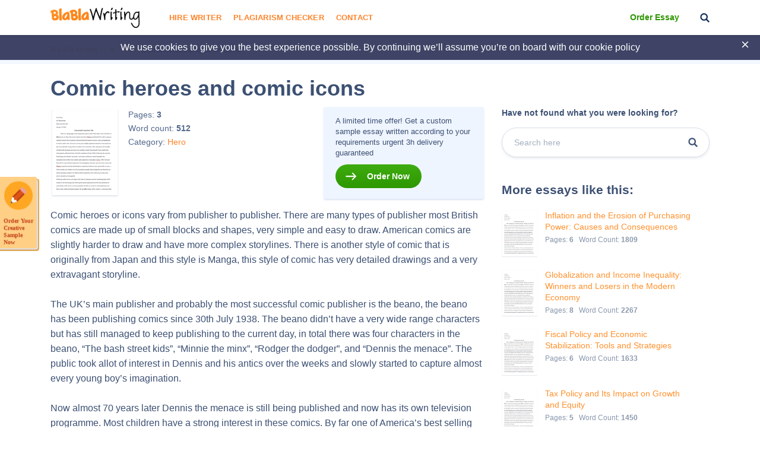

--- FILE ---
content_type: text/html; charset=UTF-8
request_url: https://blablawriting.net/comic-heroes-comic-icons-essay
body_size: 11513
content:
<!DOCTYPE html>
<html lang="en">
<head>
    <meta charset="UTF-8">
    <meta name="viewport" content="width=device-width, initial-scale=1">
    <title>Comic heroes and comic icons | Blablawriting.com</title>

<!-- This site is optimized with the Yoast SEO plugin v11.9 - https://yoast.com/wordpress/plugins/seo/ -->
<meta name="description" content="Comic heroes and comic icons Essay on Blalawriting.com 🥇 - Comic heroes or icons vary from publisher to publisher. There are many types of publisher most British comics are made up of small blocks and shapes, very"/>
<link rel="canonical" href="https://blablawriting.net/comic-heroes-comic-icons-essay" />
<meta property="og:locale" content="en_US" />
<meta property="og:type" content="article" />
<meta property="og:title" content="Comic heroes and comic icons | Blablawriting.com" />
<meta property="og:description" content="Comic heroes and comic icons Essay on Blalawriting.com 🥇 - Comic heroes or icons vary from publisher to publisher. There are many types of publisher most British comics are made up of small blocks and shapes, very" />
<meta property="og:url" content="https://blablawriting.net/comic-heroes-comic-icons-essay" />
<meta property="og:site_name" content="Bla Bla Writing" />
<meta property="article:section" content="Hero" />
<meta property="article:published_time" content="2017-09-26T20:33:07-07:00" />
<meta property="article:modified_time" content="2021-02-22T07:55:31-07:00" />
<meta property="og:updated_time" content="2021-02-22T07:55:31-07:00" />
<meta name="twitter:card" content="summary" />
<meta name="twitter:description" content="Comic heroes and comic icons Essay on Blalawriting.com 🥇 - Comic heroes or icons vary from publisher to publisher. There are many types of publisher most British comics are made up of small blocks and shapes, very" />
<meta name="twitter:title" content="Comic heroes and comic icons | Blablawriting.com" />
<meta name="twitter:image" content="https://blablawriting.net/wp-content/uploads/logo.png" />
<script type='application/ld+json' class='yoast-schema-graph yoast-schema-graph--main'>{"@context":"https://schema.org","@graph":[{"@type":["Person","Organization"],"@id":"https://blablawriting.net/#/schema/person/1f745bea93a02a67db73fd2a30e67a94","name":"Blablawriting","image":{"@type":"ImageObject","@id":"https://blablawriting.net/#personlogo","url":"https://blablawriting.net/wp-content/uploads/logo.png","width":150,"height":34,"caption":"Blablawriting"},"logo":{"@id":"https://blablawriting.net/#personlogo"},"sameAs":[]},{"@type":"WebSite","@id":"https://blablawriting.net/#website","url":"https://blablawriting.net/","name":"Bla Bla Writing","publisher":{"@id":"https://blablawriting.net/#/schema/person/1f745bea93a02a67db73fd2a30e67a94"},"potentialAction":{"@type":"SearchAction","target":"https://blablawriting.net/?s={search_term_string}","query-input":"required name=search_term_string"}},{"@type":"ImageObject","@id":"https://blablawriting.net/comic-heroes-comic-icons-essay#primaryimage","url":"https://blablawriting.net/wp-content/uploads/logo.png","width":150,"height":34},{"@type":"WebPage","@id":"https://blablawriting.net/comic-heroes-comic-icons-essay#webpage","url":"https://blablawriting.net/comic-heroes-comic-icons-essay","inLanguage":"en-US","name":"Comic heroes and comic icons | Blablawriting.com","isPartOf":{"@id":"https://blablawriting.net/#website"},"primaryImageOfPage":{"@id":"https://blablawriting.net/comic-heroes-comic-icons-essay#primaryimage"},"datePublished":"2017-09-26T20:33:07-07:00","dateModified":"2021-02-22T07:55:31-07:00","description":"Comic heroes and comic icons Essay on Blalawriting.com \ud83e\udd47 - Comic heroes or icons vary from publisher to publisher. There are many types of publisher most British comics are made up of small blocks and shapes, very"},{"@type":"Article","@id":"https://blablawriting.net/comic-heroes-comic-icons-essay#article","isPartOf":{"@id":"https://blablawriting.net/comic-heroes-comic-icons-essay#webpage"},"author":{"@id":"https://blablawriting.net/#/schema/person/2ed30442ef9f8cd20ce27a6920158f41"},"headline":"Comic heroes and comic icons","datePublished":"2017-09-26T20:33:07-07:00","dateModified":"2021-02-22T07:55:31-07:00","commentCount":0,"mainEntityOfPage":{"@id":"https://blablawriting.net/comic-heroes-comic-icons-essay#webpage"},"publisher":{"@id":"https://blablawriting.net/#/schema/person/1f745bea93a02a67db73fd2a30e67a94"},"image":{"@id":"https://blablawriting.net/comic-heroes-comic-icons-essay#primaryimage"},"articleSection":"Hero"},{"@type":["Person"],"@id":"https://blablawriting.net/#/schema/person/2ed30442ef9f8cd20ce27a6920158f41","name":"admin","image":{"@type":"ImageObject","@id":"https://blablawriting.net/#authorlogo","url":"https://blablawriting.net/wp-content/uploads/logo.png","width":150,"height":34,"caption":"admin"},"sameAs":[]}]}</script>
<!-- / Yoast SEO plugin. -->

<link rel='dns-prefetch' href='//fonts.googleapis.com' />
<link rel='dns-prefetch' href='//s.w.org' />
		<script type="text/javascript">
			window._wpemojiSettings = {"baseUrl":"https:\/\/s.w.org\/images\/core\/emoji\/12.0.0-1\/72x72\/","ext":".png","svgUrl":"https:\/\/s.w.org\/images\/core\/emoji\/12.0.0-1\/svg\/","svgExt":".svg","source":{"concatemoji":"https:\/\/blablawriting.net\/wp-includes\/js\/wp-emoji-release.min.js?ver=5.3"}};
			!function(e,a,t){var r,n,o,i,p=a.createElement("canvas"),s=p.getContext&&p.getContext("2d");function c(e,t){var a=String.fromCharCode;s.clearRect(0,0,p.width,p.height),s.fillText(a.apply(this,e),0,0);var r=p.toDataURL();return s.clearRect(0,0,p.width,p.height),s.fillText(a.apply(this,t),0,0),r===p.toDataURL()}function l(e){if(!s||!s.fillText)return!1;switch(s.textBaseline="top",s.font="600 32px Arial",e){case"flag":return!c([127987,65039,8205,9895,65039],[127987,65039,8203,9895,65039])&&(!c([55356,56826,55356,56819],[55356,56826,8203,55356,56819])&&!c([55356,57332,56128,56423,56128,56418,56128,56421,56128,56430,56128,56423,56128,56447],[55356,57332,8203,56128,56423,8203,56128,56418,8203,56128,56421,8203,56128,56430,8203,56128,56423,8203,56128,56447]));case"emoji":return!c([55357,56424,55356,57342,8205,55358,56605,8205,55357,56424,55356,57340],[55357,56424,55356,57342,8203,55358,56605,8203,55357,56424,55356,57340])}return!1}function d(e){var t=a.createElement("script");t.src=e,t.defer=t.type="text/javascript",a.getElementsByTagName("head")[0].appendChild(t)}for(i=Array("flag","emoji"),t.supports={everything:!0,everythingExceptFlag:!0},o=0;o<i.length;o++)t.supports[i[o]]=l(i[o]),t.supports.everything=t.supports.everything&&t.supports[i[o]],"flag"!==i[o]&&(t.supports.everythingExceptFlag=t.supports.everythingExceptFlag&&t.supports[i[o]]);t.supports.everythingExceptFlag=t.supports.everythingExceptFlag&&!t.supports.flag,t.DOMReady=!1,t.readyCallback=function(){t.DOMReady=!0},t.supports.everything||(n=function(){t.readyCallback()},a.addEventListener?(a.addEventListener("DOMContentLoaded",n,!1),e.addEventListener("load",n,!1)):(e.attachEvent("onload",n),a.attachEvent("onreadystatechange",function(){"complete"===a.readyState&&t.readyCallback()})),(r=t.source||{}).concatemoji?d(r.concatemoji):r.wpemoji&&r.twemoji&&(d(r.twemoji),d(r.wpemoji)))}(window,document,window._wpemojiSettings);
		</script>
		<style type="text/css">
img.wp-smiley,
img.emoji {
	display: inline !important;
	border: none !important;
	box-shadow: none !important;
	height: 1em !important;
	width: 1em !important;
	margin: 0 .07em !important;
	vertical-align: -0.1em !important;
	background: none !important;
	padding: 0 !important;
}
</style>
	<link rel='stylesheet' id='wp-block-library-css'  href='https://blablawriting.net/wp-includes/css/dist/block-library/style.min.css?ver=5.3' type='text/css' media='all' />
<link rel='stylesheet' id='pmpro-add-paypal-express-styles-css'  href='https://blablawriting.net/wp-content/plugins/pmpro-add-paypal-express/css/pmpro-add-paypal-express.css?ver=5.3' type='text/css' media='all' />
<link rel='stylesheet' id='checkerStyleSlick-css'  href='https://blablawriting.net/wp-content/themes/theme/plagiarism-checker/assets/css/slick.css?ver=5.3' type='text/css' media='all' />
<link rel='stylesheet' id='checkerStyleSlickTheme-css'  href='https://blablawriting.net/wp-content/themes/theme/plagiarism-checker/assets/css/slick-theme.css?ver=5.3' type='text/css' media='all' />
<link rel='stylesheet' id='Cabin-css'  href='https://fonts.googleapis.com/css?family=Cabin%3A400%2C600%2C700&#038;ver=5.3' type='text/css' media='all' />
<link rel='stylesheet' id='jquery.datetimepicker.min-css'  href='https://blablawriting.net/wp-content/themes/theme/assets/css/jquery.datetimepicker.min.css?ver=2502' type='text/css' media='all' />
<link rel='stylesheet' id='main-css'  href='https://blablawriting.net/wp-content/themes/theme/assets/css/main.css?ver=2502' type='text/css' media='all' />
<link rel='stylesheet' id='jquery.fancybox-css'  href='https://blablawriting.net/wp-content/themes/theme/assets/css/jquery.fancybox.css?ver=2502' type='text/css' media='all' />
<script type='text/javascript'>
/* <![CDATA[ */
var ajaxpagination = {"query_vars":"{\"page\":\"\",\"name\":\"comic-heroes-comic-icons\"}"};
var JSData = {"postID":"163909","isSingle":"1","SampleTitle":"Comic heroes and comic icons","have_account":"0"};
/* ]]> */
</script>
<script type='text/javascript' src='https://blablawriting.net/wp-includes/js/jquery/jquery.js?ver=1.12.4-wp'></script>
<script type='text/javascript' src='https://blablawriting.net/wp-includes/js/jquery/jquery-migrate.min.js?ver=1.4.1'></script>
<link rel='https://api.w.org/' href='https://blablawriting.net/wp-json/' />
<link rel="EditURI" type="application/rsd+xml" title="RSD" href="https://blablawriting.net/xmlrpc.php?rsd" />
<link rel="wlwmanifest" type="application/wlwmanifest+xml" href="https://blablawriting.net/wp-includes/wlwmanifest.xml" /> 
<meta name="generator" content="WordPress 5.3" />
<link rel='shortlink' href='https://blablawriting.net/?p=163909' />
<link rel="alternate" type="application/json+oembed" href="https://blablawriting.net/wp-json/oembed/1.0/embed?url=https%3A%2F%2Fblablawriting.net%2Fcomic-heroes-comic-icons-essay" />
<link rel="alternate" type="text/xml+oembed" href="https://blablawriting.net/wp-json/oembed/1.0/embed?url=https%3A%2F%2Fblablawriting.net%2Fcomic-heroes-comic-icons-essay&#038;format=xml" />
    <script>var showExitPopup = true;</script>
    <script>var is_blur = '';</script><style type="text/css">.recentcomments a{display:inline !important;padding:0 !important;margin:0 !important;}</style>    <script>
        var Analytics = {};
        Analytics.printButton = '#print_essay, #printPost';
        Analytics.downloadButton = '#download_essay, #downLoadPost';
        Analytics.previewButton = '.single-essay__image';
        Analytics.checkerButton = '#bla-essayCheck';
        Analytics.copyButton = '.single-essay__content';
        Analytics.readMoreButton = '#read_more';
        Analytics.sendButton = '.essay-modal__btn';
        Analytics.emailInput = '.essay-modal__input';
    </script>
            <script>
            (function (i, s, o, g, r, a, m) {
                i['GoogleAnalyticsObject'] = r;
                i[r] = i[r] || function () {
                    (i[r].q = i[r].q || []).push(arguments)
                }, i[r].l = 1 * new Date();
                a = s.createElement(o),
                    m = s.getElementsByTagName(o)[0];
                a.async = 1;
                a.src = g;
                m.parentNode.insertBefore(a, m)
            })(window, document, 'script', '//www.google-analytics.com/analytics.js', 'ga');
                            ga('create', 'UA-72579454-3', 'auto');
                        ga('require', 'linkid');
            ga('require', 'displayfeatures');
                        ga('require', 'GTM-TTPH8QD');
                        ga('require', 'ec');
            ga('send', 'pageview');
        </script>
                <script>
            var UserData = {
                "userEmail": false            }
        </script>
        <link rel="icon" href="https://blablawriting.net/wp-content/uploads/favblablawriting_fav-icon-copy.png" sizes="32x32" />
<link rel="icon" href="https://blablawriting.net/wp-content/uploads/favblablawriting_fav-icon-copy.png" sizes="192x192" />
<link rel="apple-touch-icon-precomposed" href="https://blablawriting.net/wp-content/uploads/favblablawriting_fav-icon-copy.png" />
<meta name="msapplication-TileImage" content="https://blablawriting.net/wp-content/uploads/favblablawriting_fav-icon-copy.png" />


    <!-- Google Tag Manager -->
<script>(function(w,d,s,l,i){w[l]=w[l]||[];w[l].push({'gtm.start':
        new Date().getTime(),event:'gtm.js'});var f=d.getElementsByTagName(s)[0],
        j=d.createElement(s),dl=l!='dataLayer'?'&l='+l:'';j.async=true;j.src=
        'https://www.googletagmanager.com/gtm.js?id='+i+dl;f.parentNode.insertBefore(j,f);
    })(window,document,'script','dataLayer','GTM-MCL76G');</script>
<!-- End Google Tag Manager -->
<noscript>
    <img height="1" width="1" style="display:none" src="https://www.facebook.com/tr?id=540465079665874&ev=PageView&noscript=1" />
</noscript>
<!-- End Facebook Pixel Code -->
</head>

<body class="post-template-default single single-post postid-163909 single-format-standard bar_showing pmpro-body-has-access" >
    <!-- Google Tag Manager (noscript) -->
<noscript><iframe src="https://www.googletagmanager.com/ns.html?id=GTM-MCL76G"
                  height="0" width="0" style="display:none;visibility:hidden"></iframe></noscript>
<!-- End Google Tag Manager (noscript) -->
<!-- begin header  -->
<header class="header">
    
    <div class="container">
        <div class="row">
            <div class="row__col-lg-2 row__col-md-3 row__col-md-12">
                <div class="mobile-header">
                    <button class="btn-menu js-btn-menu">
                        <span class="btn-menu__line"></span>
                        <span class="btn-menu__line"></span>
                        <span class="btn-menu__line"></span>
                    </button>

                                                                                    <a href="/" class="header__logo"><img src="/wp-content/themes/theme/assets/img/logo.png" alt="Blablawriting"></a>

                    <button class="header__btn-search js-mobile-search"></button>

                    <form class="mobile-header__search" role="search" method="get" action="/">
                        <button type="button" class="mobile-header__search-btn js-mobile-search-close"></button>
                        <input type="text" minlength="3" name="s">
                        <button type="submit" class="header__btn-search"></button>
                    </form>
                </div>
            </div>

            <div class="row__col-lg-7 row__col-md-7 row__col-lg-hidden">
                <!-- begin menu  -->
                <nav class="menu">
                    <div class="menu__list ">
                                                    <a href="https://blablawriting.net/sign-in" class="menu__sign-in">Sign In</a>
                            <ul class="main-menu"><li class="menu-item-hire-writer menu-item menu-item-type-custom menu-item-object-custom"><a href="https://essays.blablawriting.net/order?utm_source=blablawriting.com&#038;utm_medium=s&#038;utm_campaign=hire_writer_header&#038;utm_term=hire_writer&#038;utm_content=order">Hire Writer</a></li>
<li class="menu-item menu-item-type-post_type menu-item-object-page"><a href="https://blablawriting.net/free-plagiarism-checker">Plagiarism Checker</a></li>
<li class="menu-item menu-item-type-post_type menu-item-object-page"><a href="https://blablawriting.net/contact">Contact</a></li>
</ul>
                        

                        <!-- <form role="search" method="get" action="/">
    <input type="text" minlength="3" name="s" placeholder="Search" autocomplete="off" required placeholder="Search">
    <button type="submit"></button>
</form> -->
                        <div class="menu__copy">2014-2018 © Blablawriting. <br>All rights reserved</div>
                    </div>
                </nav>
                <!-- end menu -->
            </div>

            <div class="row__col-lg-3 row__col-md-2 row__col-lg-hidden">
                <div class="header__item">
                                        <a href="https://essays.blablawriting.net/order?utm_source=blablawriting.com&utm_medium=s&utm_medium=ch_gl&utm_campaign=order_essay_header&utm_term=order_essay&utm_content=order" rel="nofollow" class="header__cta-link" onclick="ga('send', 'event', 'menu', 'Become a Member');">Order Essay</a>
                    
                    <button class="header__btn-search js-btn-search"></button>

                                                                                </div>
            </div>
        </div>
    </div>

    <div class="header__search">
        <form role="search" method="get" action="/">
    <input minlength="3" type="text" id="search" name="s" required placeholder="Search" autocomplete="off">
    <button type="button" class="js-btn-close-search"></button>
</form>    </div>
</header>
<!-- end header -->
<button class="btn-modal" onclick="location.href='https://essays.blablawriting.net/order?utm_source=blablawriting.com&utm_medium=s&utm_medium=ch_gl&utm_campaign=of-banner&utm_term=order_your_creative_sample_now&utm_content=order'"></button>
<style>
    .category-essays article .post-thumbnail img{
        display: none;
    }
</style>
<!-- begin header-banner  -->
<div class="header-banner">
    <button class="header-banner__close"></button>

    <p>We use cookies to give you the best experience possible. By continuing we’ll assume you’re on board with our <a href="https://blablawriting.net/privacy-and-policy">cookie policy</a></p>
</div>
<!-- end header-banner -->
    <main>
    
        <!-- begin breadcrumbs  -->
<div class="breadcrumbs">
    <div class="container">
        <div itemscope="" itemtype="http://schema.org/BreadcrumbList"><!-- Breadcrumb NavXT 6.6.0 -->
<span itemscope="" itemprop="itemListElement" itemtype="http://schema.org/ListItem">
<a itemprop="item" title="Bla Bla Writing." href="https://blablawriting.net" class="home" >
<span itemprop="name">Bla Bla Writing</span>
<meta itemprop="position" content="1">
</a>
</span> / <span itemscope="" itemprop="itemListElement" itemtype="http://schema.org/ListItem">
<a itemprop="item" title="Life." href="https://blablawriting.net/essay-examples/life" class="taxonomy category" >
<span itemprop="name">Life</span>
<meta itemprop="position" content="2">
</a>
</span> / <span itemscope="" itemprop="itemListElement" itemtype="http://schema.org/ListItem">
<a itemprop="item" title="Hero." href="https://blablawriting.net/essay-examples/hero" class="taxonomy category" >
<span itemprop="name">Hero</span>
<meta itemprop="position" content="3">
</a>
</span> / <span itemscope="" itemprop="itemListElement" itemtype="http://schema.org/ListItem">
<span itemprop="name">Comic heroes and comic icons</span>
<meta itemprop="position" content="4">
</span></div>
    </div>
</div>
<!-- end breadcrumbs -->
    
<!-- begin single-essay  -->
<article class="single-essay single-essay_new">
    <div class="container">

        <div class="row">
            <div class="row__col-xl-8 row__col-lg-9">
                <h1 class="title">Comic heroes and comic icons</h1>
            </div>
        </div>

        <div class="row">
            <div class="row__col-xl-8 row__col-lg-9">
                <div class="single-essay__info">
    <div class="single-essay__item">
        <div class="single-essay__image" onclick="">
            <span data-mark="../img/a-icon.png" class="percent-mark"></span>
            <img src="/wp-content/themes/theme/assets/img/essay.jpg" alt="essay">
                        <div class="single-essay__image-hidden">
                <span>The whole doc is available only for registered users</span>
            </div>
                    </div>

        <div class="single-essay__about">
            <ul>
                <li>Pages: <b class="pages-count">3</b></li>
                <li>Word count: <b>512</b></li>
                <li>Category:
                                            <a  href="https://blablawriting.net/essay-examples/hero">Hero</a>
                                    </li>
                                            </ul>


                    </div>
    </div>

    <div class="single-essay__full">
                       <p>A limited time offer! Get a custom sample essay written according to your requirements urgent 3h delivery guaranteed</p>
               <a href="https://essays.blablawriting.net/order?utm_source=blablawriting.com&utm_medium=s&utm_medium=ch_gl&utm_campaign=order_post&utm_term=order_now&utm_content=order" onclick="" class="popup-send-email-link">Order Now</a>
            </div>
</div>
                <div class="single-essay__content">
                    <p>Comic heroes or icons vary from publisher to publisher. There are many types of publisher most British comics are made up of small blocks and shapes, very simple and easy to draw. American comics are slightly harder to draw and have more complex storylines. There is another style of comic that is originally from Japan and this style is Manga, this style of comic has very detailed drawings and a very extravagant storyline.</p>
<p>The UK&#8217;s main publisher and probably the most successful comic publisher is the beano, the beano has been publishing comics since 30th July 1938. The beano didn&#8217;t have a very wide range characters but has still managed to keep publishing to the current day, in total there was four characters in the beano, &#8220;The bash street kids&#8221;, &#8220;Minnie the minx&#8221;, &#8220;Rodger the dodger&#8221;, and &#8220;Dennis the menace&#8221;. The public took allot of interest in Dennis and his antics over the weeks and slowly started to capture almost every young boy&#8217;s imagination.</p>
<p>Now almost 70 years later Dennis the menace is still being published and now has its own television programme. Most children have a strong interest in these comics. By far one of America&#8217;s best selling comic publisher is Marvel, Founded in 1939 under the name &#8220;Timely comics&#8221;, eventually changing to be known as &#8220;Marvel comics&#8221;. Many of marvels original paper comic titles have been taken into the film industry by &#8220;Marvel entertainment&#8221;. Many of the titles released by Marvel have got films into the worldwide film industry.</p>
<p>Some of marvels traditional paper comics have been the titles that boosted their viewings and readings such as, &#8220;The fantastic four&#8221;, &#8220;Spiderman&#8221;, &#8220;The hulk&#8221; and many others keep marvel&#8217;s comic industry alive. This type of comic appeals primarily to younger children. Japanese Manga has stayed primarily on paper unlike most other modern day comics; Japanese manga is very complicated drawings and storyline, because of this, young children don&#8217;t show such an interest and therefore aimed at an older audience.</p>
<p>But some children show an interest in manga because of their very wide range of genres, including action, fighting, adventure, romance, tragedy and allot more. Most manga comics have a connection between them and Japanese stories/legends this started when an old Japanese monk started to write everything he had experienced in a diary this was passed down and told as a children&#8217;s story which was eventually published as a manga comic, this type of genre is rare but still published in some manufacturer&#8217;s comics.</p>
<p>Manga is very complicated and takes allot of work to produce the finished product, this is why Japanese manga is traditionally and often printed in black and white, if colour is used the colour pallet is very extravagant and uses a very complicated mix of colours. In the modern day comics are starting to be interpreted by television companies and paper comics are starting to slow in production, some publishers refuse to broadcast traditional paper comics on television. These few publishers have to work hard to keep up with the fast demand of old fashioned style comics but with the modern day titles.</p>

                </div>
            </div>

            <div class="row__col-xl-4 row__col-lg-3">
                <aside class="essay-sidebar">
                    <!-- begin sidebar-search  -->
                    <div class="sidebar-search">
                        <div class="sidebar-search__title">Have not found what you were looking for?</div>

                        <form class="sidebar-search__form" action="/">
                            <input type="text" minlength="3" name="s" placeholder="Search here" autocomplete="off">
                            <button type="submit"></button>
                        </form>
                    </div>
                    <!-- end sidebar-search -->

                    <div class="essay-sidebar__title">More essays like this:</div>
                    <!-- begin sidebar-post  -->
                                                                <div class="sidebar-post">
                            <img src="https://blablawriting.net/wp-content/themes/theme/assets/img/essay.jpg" alt="Essay">
                            <div class="sidebar-post__text">
                                <a href="https://blablawriting.net/inflation-and-the-erosion-of-purchasing-power-causes-and-consequences-essay">Inflation and the Erosion of Purchasing Power: Causes and Consequences</a>
                                <div class="sidebar-post__desc">
                                    <span>Pages: <b>6</b></span>
                                    <span>Word Count: <b>1809</b></span>
                                </div>
                            </div>
                        </div>
                                            <div class="sidebar-post">
                            <img src="https://blablawriting.net/wp-content/themes/theme/assets/img/essay.jpg" alt="Essay">
                            <div class="sidebar-post__text">
                                <a href="https://blablawriting.net/globalization-and-income-inequality-winners-and-losers-in-the-modern-economy-essay">Globalization and Income Inequality: Winners and Losers in the Modern Economy</a>
                                <div class="sidebar-post__desc">
                                    <span>Pages: <b>8</b></span>
                                    <span>Word Count: <b>2267</b></span>
                                </div>
                            </div>
                        </div>
                                            <div class="sidebar-post">
                            <img src="https://blablawriting.net/wp-content/themes/theme/assets/img/essay.jpg" alt="Essay">
                            <div class="sidebar-post__text">
                                <a href="https://blablawriting.net/fiscal-policy-and-economic-stabilization-tools-and-strategies-essay">Fiscal Policy and Economic Stabilization: Tools and Strategies</a>
                                <div class="sidebar-post__desc">
                                    <span>Pages: <b>6</b></span>
                                    <span>Word Count: <b>1633</b></span>
                                </div>
                            </div>
                        </div>
                                            <div class="sidebar-post">
                            <img src="https://blablawriting.net/wp-content/themes/theme/assets/img/essay.jpg" alt="Essay">
                            <div class="sidebar-post__text">
                                <a href="https://blablawriting.net/tax-policy-and-its-impact-on-growth-and-equity-essay">Tax Policy and Its Impact on Growth and Equity</a>
                                <div class="sidebar-post__desc">
                                    <span>Pages: <b>5</b></span>
                                    <span>Word Count: <b>1450</b></span>
                                </div>
                            </div>
                        </div>
                                            <div class="sidebar-post">
                            <img src="https://blablawriting.net/wp-content/themes/theme/assets/img/essay.jpg" alt="Essay">
                            <div class="sidebar-post__text">
                                <a href="https://blablawriting.net/microfinance-and-poverty-alleviation-successes-and-limitations-essay">Microfinance and Poverty Alleviation: Successes and Limitations</a>
                                <div class="sidebar-post__desc">
                                    <span>Pages: <b>5</b></span>
                                    <span>Word Count: <b>1376</b></span>
                                </div>
                            </div>
                        </div>
                                            <div class="sidebar-post">
                            <img src="https://blablawriting.net/wp-content/themes/theme/assets/img/essay.jpg" alt="Essay">
                            <div class="sidebar-post__text">
                                <a href="https://blablawriting.net/the-digital-revolution-how-technology-transforms-human-connection-and-society-essay">The Digital Revolution: How Technology Transforms Human Connection and Society</a>
                                <div class="sidebar-post__desc">
                                    <span>Pages: <b>8</b></span>
                                    <span>Word Count: <b>2316</b></span>
                                </div>
                            </div>
                        </div>
                                            <div class="sidebar-post">
                            <img src="https://blablawriting.net/wp-content/themes/theme/assets/img/essay.jpg" alt="Essay">
                            <div class="sidebar-post__text">
                                <a href="https://blablawriting.net/my-path-to-becoming-a-software-engineer-career-goals-and-aspirations-essay">My Path to Becoming a Software Engineer: Career Goals and Aspirations</a>
                                <div class="sidebar-post__desc">
                                    <span>Pages: <b>5</b></span>
                                    <span>Word Count: <b>1371</b></span>
                                </div>
                            </div>
                        </div>
                                            <div class="sidebar-post">
                            <img src="https://blablawriting.net/wp-content/themes/theme/assets/img/essay.jpg" alt="Essay">
                            <div class="sidebar-post__text">
                                <a href="https://blablawriting.net/technology-and-society-essay-exploring-the-role-of-social-media-essay">Technology and Society Essay: Exploring the Role of Social Media</a>
                                <div class="sidebar-post__desc">
                                    <span>Pages: <b>5</b></span>
                                    <span>Word Count: <b>1391</b></span>
                                </div>
                            </div>
                        </div>
                                            <div class="sidebar-post">
                            <img src="https://blablawriting.net/wp-content/themes/theme/assets/img/essay.jpg" alt="Essay">
                            <div class="sidebar-post__text">
                                <a href="https://blablawriting.net/how-to-set-and-achieve-your-career-goals-a-complete-guide-essay">How to Set and Achieve Your Career Goals: A Complete Guide</a>
                                <div class="sidebar-post__desc">
                                    <span>Pages: <b>4</b></span>
                                    <span>Word Count: <b>1256</b></span>
                                </div>
                            </div>
                        </div>
                                            <div class="sidebar-post">
                            <img src="https://blablawriting.net/wp-content/themes/theme/assets/img/essay.jpg" alt="Essay">
                            <div class="sidebar-post__text">
                                <a href="https://blablawriting.net/market-failure-and-state-regulation-why-intervention-matters-essay">Market Failure and State Regulation: Why Intervention Matters</a>
                                <div class="sidebar-post__desc">
                                    <span>Pages: <b>7</b></span>
                                    <span>Word Count: <b>1944</b></span>
                                </div>
                            </div>
                        </div>
                                        <!-- end sidebar-post -->

                    <div class="essay-sidebar__subj">
                                                                    </div>

                </aside>
            </div>
        </div>

                            <div class="row">
                <h5 class="single-essay__title">Related Topics</h5>
            </div>
            <div class="row">
                <div class="essay__category">
                    <div class="row-related-topic">
                                                    <div class="col">
                                <span><a href="/essay-examples/action">Action</a></span>
                            </div>
                                                    <div class="col">
                                <span><a href="/essay-examples/bravery">Bravery</a></span>
                            </div>
                                                    <div class="col">
                                <span><a href="/essay-examples/heroism">Heroism</a></span>
                            </div>
                                                    <div class="col">
                                <span><a href="/essay-examples/incident">Incident</a></span>
                            </div>
                                                    <div class="col">
                                <span><a href="/essay-examples/leader">Leader</a></span>
                            </div>
                                                    <div class="col">
                                <span><a href="/essay-examples/mission">Mission</a></span>
                            </div>
                                                    <div class="col">
                                <span><a href="/essay-examples/my-hero">My Hero</a></span>
                            </div>
                                                    <div class="col">
                                <span><a href="/essay-examples/power">Power</a></span>
                            </div>
                                                    <div class="col">
                                <span><a href="/essay-examples/automobile">Automobile</a></span>
                            </div>
                                                    <div class="col">
                                <span><a href="/essay-examples/barbie">Barbie</a></span>
                            </div>
                                                    <div class="col">
                                <span><a href="/essay-examples/beach">Beach</a></span>
                            </div>
                                                    <div class="col">
                                <span><a href="/essay-examples/cars">Cars</a></span>
                            </div>
                                                    <div class="col">
                                <span><a href="/essay-examples/choice">Choice</a></span>
                            </div>
                                                    <div class="col">
                                <span><a href="/essay-examples/contrast">Contrast</a></span>
                            </div>
                                                    <div class="col">
                                <span><a href="/essay-examples/destiny">Destiny</a></span>
                            </div>
                                                    <div class="col">
                                <span><a href="/essay-examples/emotions">Emotions</a></span>
                            </div>
                                                    <div class="col">
                                <span><a href="/essay-examples/events">Events</a></span>
                            </div>
                                                    <div class="col">
                                <span><a href="/essay-examples/experiences">Experiences</a></span>
                            </div>
                                                    <div class="col">
                                <span><a href="/essay-examples/farewell">Farewell</a></span>
                            </div>
                                                    <div class="col">
                                <span><a href="/essay-examples/fate">Fate</a></span>
                            </div>
                                                    <div class="col">
                                <span><a href="/essay-examples/fire">Fire</a></span>
                            </div>
                                                    <div class="col">
                                <span><a href="/essay-examples/forgiveness">Forgiveness</a></span>
                            </div>
                                                    <div class="col">
                                <span><a href="/essay-examples/friendship">Friendship</a></span>
                            </div>
                                                    <div class="col">
                                <span><a href="/essay-examples/goals">Goals</a></span>
                            </div>
                                                    <div class="col">
                                <span><a href="/essay-examples/grit">Grit</a></span>
                            </div>
                                                    <div class="col">
                                <span><a href="/essay-examples/hobby">Hobby</a></span>
                            </div>
                                                    <div class="col">
                                <span><a href="/essay-examples/home">Home</a></span>
                            </div>
                                                    <div class="col">
                                <span><a href="/essay-examples/introvert">Introvert</a></span>
                            </div>
                                                    <div class="col">
                                <span><a href="/essay-examples/job">Job</a></span>
                            </div>
                                                    <div class="col">
                                <span><a href="/essay-examples/journeys">Journeys</a></span>
                            </div>
                                                    <div class="col">
                                <span><a href="/essay-examples/living">Living</a></span>
                            </div>
                                                    <div class="col">
                                <span><a href="/essay-examples/love">Love</a></span>
                            </div>
                                                    <div class="col">
                                <span><a href="/essay-examples/manners">Manners</a></span>
                            </div>
                                                    <div class="col">
                                <span><a href="/essay-examples/mystery">Mystery</a></span>
                            </div>
                                                    <div class="col">
                                <span><a href="/essay-examples/perfume">Perfume</a></span>
                            </div>
                                                    <div class="col">
                                <span><a href="/essay-examples/personality">Personality</a></span>
                            </div>
                                            </div>
                </div>
            </div>
        
    </div>
    <div class="container">
    <div class="content-banner">
        <p class="content-banner__title">We can write a custom essay</p>
        <p class="content-banner__text">According to Your Specific Requirements</p>
        <a rel="nofollow" class="content-banner__link" href="https://essays.blablawriting.net/order?utm_source=blablawriting.com&utm_medium=s&utm_medium=ch_gl&utm_campaign=sample-page_we-can-write-banner&utm_term=standard-bottom_get-started&utm_content=order">Order an essay</a>
    </div>
</div>
</article>
    <!-- begin advantages  -->
<section class="advantages">
    <div class="container">
        <div class="row">
                            <div class="row__col-lg-3 row__col-6">
                    <!-- begin advantages__item  -->
                    <div class="advantages__item">
                        <div class="advantages__icon">
                            <img src="/wp-content/themes/theme/assets/img/a1.svg" alt="icon">
                        </div>

                        <span>300+ <br>Materials Daily</span>
                    </div>
                    <!-- end advantages__item -->
                </div>
                            <div class="row__col-lg-3 row__col-6">
                    <!-- begin advantages__item  -->
                    <div class="advantages__item">
                        <div class="advantages__icon">
                            <img src="/wp-content/themes/theme/assets/img/a2.svg" alt="icon">
                        </div>

                        <span>100,000+ Subjects <br>2000+ Topics</span>
                    </div>
                    <!-- end advantages__item -->
                </div>
                            <div class="row__col-lg-3 row__col-6">
                    <!-- begin advantages__item  -->
                    <div class="advantages__item">
                        <div class="advantages__icon">
                            <img src="/wp-content/themes/theme/assets/img/a3.svg" alt="icon">
                        </div>

                        <span>Free Plagiarism <br>Checker</span>
                    </div>
                    <!-- end advantages__item -->
                </div>
                            <div class="row__col-lg-3 row__col-6">
                    <!-- begin advantages__item  -->
                    <div class="advantages__item">
                        <div class="advantages__icon">
                            <img src="/wp-content/themes/theme/assets/img/a4.svg" alt="icon">
                        </div>

                        <span>All Materials <br>are Cataloged Well</span>
                    </div>
                    <!-- end advantages__item -->
                </div>
                    </div>
    </div>
</section>
<!-- end advantages -->            </main>
    <!-- begin footer  -->
<footer class="footer">
    <div class="container">
        <div class="row">
            <div class="row__col-md-6 row__col-sm-12 order-lg-1 order-md-1 order-sm-3">
                <span>This service will be useful for:</span>
                <p class="footer__desc">Blablawriting.com provide for you a wide variety of top-notch essay and term paper samples on any possible topics absolutely. Want to add some juice to your work? No problem! Here you will also find the best quotations, synonyms and word definitions to make your research paper well-formatted and your essay highly evaluated.</p>

                <div class="footer-adv">
                    <div class="footer-adv__item">
                        <img src="https://blablawriting.net/wp-content/themes/theme/assets/img/f1.svg" alt="icon">
                        <p>Absolutely<br>Safe</p>
                    </div>

                    <div class="footer-adv__item">
                        <img src="https://blablawriting.net/wp-content/themes/theme/assets/img/f2.svg" alt="icon">
                        <p>Large amount<br> of Quality Content</p>
                    </div>

                    <div class="footer-adv__item">
                        <img src="https://blablawriting.net/wp-content/themes/theme/assets/img/f3.svg" alt="icon">
                        <p>Impeccable<br>Quality</p>
                    </div>
                </div>
            </div>

            <div class="row__col-md-3 row__col-sm-6 row__col-xs-12 order-lg-2 order-md-2 order-sm-1">
                <span>COMPANY</span>

                <nav class="footer__nav">
                    <ul class="footer-menu"><li class="menu-item menu-item-type-post_type menu-item-object-page"><a href="https://blablawriting.net/about">About</a></li>
<li class="menu-item menu-item-type-post_type menu-item-object-page"><a href="https://blablawriting.net/contact">Contact</a></li>
<li class="menu-item menu-item-type-post_type menu-item-object-page"><a href="https://blablawriting.net/privacy-and-policy">Privacy and Policy</a></li>
<li class="menu-item menu-item-type-post_type menu-item-object-page"><a href="https://blablawriting.net/terms-conditions">Terms and Conditions</a></li>
<li class="menu-item menu-item-type-post_type menu-item-object-page"><a href="https://blablawriting.net/why-students-are-turning-to-online-essay-services-in-2025-26">Why Students Are Turning to Online Essay Services in 2025-26</a></li>
</ul>

                </nav>
            </div>

            <div class="row__col-md-3 row__col-sm-6 row__col-xs-12 order-lg-3 order-md-3 order-sm-2">
                <div class="footer__contacts">
                    <span>Contact Us</span>

                    <a href="/cdn-cgi/l/email-protection#6c05020a032c0e000d0e000d1b1e051805020b420f0301"><span class="__cf_email__" data-cfemail="bcd5d2dad3fcded0ddded0ddcbced5c8d5d2db92dfd3d1">[email&#160;protected]</span></a>

                    <div class="footer__social">
                                                    <a href="https://www.facebook.com/blablawriting/" target="_blank" rel="nofollow">
                                <img src="/wp-content/themes/theme/assets/img/facebook-logo.svg" alt="https://www.facebook.com/blablawriting/">
                            </a>
                                                    <a href="https://twitter.com/blablawriting" target="_blank" rel="nofollow">
                                <img src="/wp-content/themes/theme/assets/img/twitter-logo.svg" alt="https://twitter.com/blablawriting">
                            </a>
                                            </div>
                </div>

                <div class="footer__cards">
                    <span>Guaranteed safe checkout:</span>

                    <div class="footer__cards-img">
                        <img src="https://blablawriting.net/wp-content/themes/theme/assets/img/c1.svg" alt="icon">
                        <img src="https://blablawriting.net/wp-content/themes/theme/assets/img/c2.svg" alt="icon">
                                                <img src="https://blablawriting.net/wp-content/themes/theme/assets/img/c4-gray.svg" alt="icon">
                        <img src="https://blablawriting.net/wp-content/themes/theme/assets/img/c5.svg" alt="icon">
                        <img src="https://blablawriting.net/wp-content/themes/theme/assets/img/c6.svg" alt="icon">
                    </div>
                </div>
            </div>
        </div>
    </div>
</footer>
<!-- begin footer-bottom  -->
<div class="footer-bottom">
    <div class="container">
                                <a href="/" class="footer__logo"><img src="/wp-content/themes/theme/assets/img/logo-dark.png" alt="Blablawriting"></a>
        <div class="footer__copy footer__copy_indent">© Blablawriting 2026. <br> All rights reserved</div>
    </div>
</div>
<!-- end footer-bottom -->

<div class="copy-tooltip-wrapper">
    <!-- begin copy-tooltip  -->
    <div class="copy-tooltip">
        <p>Sorry, but copying text is forbidden on this website. If you need this or any other sample, we can send it to you via email.</p>

        <form id="mailsenders" method="POST" action="javascript:void(null);">
            <input type="email" name="mail" placeholder="Type Your E-mail" autocomplete="off" required>
            <button type="submit" class="btnSendWebPush" onclick=" ">send</button>
        </form>

        <span>By clicking "SEND", you agree to our <a href="https://blablawriting.net/terms-conditions"> terms of service</a> and <a href="https://blablawriting.net/privacy-and-policy">privacy policy</a>. We'll occasionally send you account related and promo emails.</span>
    </div>
    <!-- end copy-tooltip -->
</div>
<!-- begin modal-copy  -->
<div id="new-modal-copy" class="modal-copy">
    <!-- begin modal-copy__header  -->
    <div class="modal-copy__header">
        <p>Copying is only available for logged-in users</p>
    </div>
    <!-- end modal-copy__header -->

    <!-- begin modal-copy__content  -->
    <div class="modal-copy__content">
        <div class="modal-copy__form">
            <p class="modal-copy__title">If you need this sample for free, we can send it to you via email</p>
            <form>
                <input type="email" placeholder="Enter Your E-mail" required>
                <button type="submit" class="btnSendWebPush">Send</button>
            </form>
        </div>

        <p class="modal-copy__footer">By clicking "SEND", you agree to our <a href="https://blablawriting.net/terms-conditions"> terms of service</a> and <a href="https://blablawriting.net/privacy-and-policy">privacy policy</a>. We'll occasionally send you account related and promo emails.</p>
    </div>
    <!-- end modal-copy__content -->

    <div class="modal-exit__footer">
        <div class="modal-exit__item">
            <img src="https://blablawriting.net/wp-content/themes/theme/assets/img/m1.svg" alt="icon">
            <span>300+ <br>Materials Daily</span>
        </div>

        <div class="modal-exit__item">
            <img src="https://blablawriting.net/wp-content/themes/theme/assets/img/m2.svg" alt="icon">
            <span>100,000+ Subjects <br>2000+ Topics</span>
        </div>

        <div class="modal-exit__item">
            <img src="https://blablawriting.net/wp-content/themes/theme/assets/img/m3.svg" alt="icon">
            <span>Free Plagiarism <br>Checker</span>
        </div>

        <div class="modal-exit__item">
            <img src="https://blablawriting.net/wp-content/themes/theme/assets/img/m4.svg" alt="icon">
            <span>All Materials <br>are Cataloged Well</span>
        </div>
    </div>
</div>
<!-- end modal-copy -->

<!-- begin modal-copy  -->
<div id="new-modal-copy2" class="modal-copy">
    <!-- begin modal-copy__header  -->
    <div class="modal-copy__header modal-copy__header_new">
        <p>We have received your request for getting a sample.<br>Please choose the access option you need:</p>
    </div>
    <!-- end modal-copy__header -->

    <!-- begin modal-copy__content  -->
    <div class="modal-copy__content modal-copy__row">
        <div class="modal-copy__item">
            <p>With a 24-hour delay (you will have to wait for 24 hours) due to heavy workload and high demand - for free</p>
            <a href="#" class="modal-copy__link-orange">I agree to wait a whole day</a>
        </div>

        <div class="modal-copy__item">
            <p>Choose an optimal rate and be sure to get the unlimited number of samples immediately without having to wait in the waiting list</p>
        </div>
    </div>
    <!-- end modal-copy__content -->

    <div class="modal-exit__footer">
        <div class="modal-exit__item">
            <img src="https://blablawriting.net/wp-content/themes/theme/assets/img/m1.svg" alt="icon">
            <span>300+ <br>Materials Daily</span>
        </div>

        <div class="modal-exit__item">
            <img src="https://blablawriting.net/wp-content/themes/theme/assets/img/m2.svg" alt="icon">
            <span>100,000+ Subjects <br>2000+ Topics</span>
        </div>

        <div class="modal-exit__item">
            <img src="https://blablawriting.net/wp-content/themes/theme/assets/img/m3.svg" alt="icon">
            <span>Free Plagiarism <br>Checker</span>
        </div>

        <div class="modal-exit__item">
            <img src="https://blablawriting.net/wp-content/themes/theme/assets/img/m4.svg" alt="icon">
            <span>All Materials <br>are Cataloged Well</span>
        </div>
    </div>
</div>
<!-- end modal-copy -->

<!-- begin modal-copy  -->
<div id="checker-modal" class="modal-copy">
    <!-- begin modal-copy__header  -->
    <div class="modal-copy__header modal-copy__header_new">
        <p><b>3 Hours</b> Waiting For Unregistered user</p>
    </div>
    <!-- end modal-copy__header -->

    <!-- begin modal-copy__content  -->
    <div class="modal-copy__content modal-copy__row">
        <p>Using our plagiarism checker  for free  you will receive the requested result within 3 hours directly to your email</p>
        <p><b>Jump the queue with a membership plan, get unlimited samples and plagiarism results –  <span>immediately!</span></b></p>
    </div>
    <!-- end modal-copy__content -->

    <div class="modal-exit__footer">
        <div class="modal-exit__item">
            <img src="https://blablawriting.net/wp-content/themes/theme/assets/img/m1.svg" alt="icon">
            <span>300+ <br>Materials Daily</span>
        </div>

        <div class="modal-exit__item">
            <img src="https://blablawriting.net/wp-content/themes/theme/assets/img/m2.svg" alt="icon">
            <span>100,000+ Subjects <br>2000+ Topics</span>
        </div>

        <div class="modal-exit__item">
            <img src="https://blablawriting.net/wp-content/themes/theme/assets/img/m3.svg" alt="icon">
            <span>Free Plagiarism <br>Checker</span>
        </div>

        <div class="modal-exit__item">
            <img src="https://blablawriting.net/wp-content/themes/theme/assets/img/m4.svg" alt="icon">
            <span>All Materials <br>are Cataloged Well</span>
        </div>
    </div>
</div>
<!-- end modal-copy -->

<!-- begin modal-copy  -->
<div id="new-modal-copy3" class="modal-copy modal-result">
    <!-- begin modal-copy__header  -->
    <div class="modal-copy__header modal-copy__header_new">
        <p>We have received your request for getting a sample</p>
        <span>The users without accounts have to wait due to a large waiting list and high demand. We are really sorry but we cannot send the sample immediately.</span>
    </div>
    <!-- end modal-copy__header -->

    <!-- begin modal-copy__content  -->
    <div class="modal-copy__content">
        <p>Only the users having paid subscription get the unlimited number of samples immediately.</p>
        <a href="#" class="modal-copy__link-green">Choose a Membership Plan</a><br>
        <a href="#" class="modal-copy__link-gray">I agree to wait a whole day</a>
    </div>
    <!-- end modal-copy__content -->

    <div class="modal-exit__footer">
        <div class="modal-exit__item">
            <img src="https://blablawriting.net/wp-content/themes/theme/assets/img/m1.svg" alt="icon">
            <span>300+ <br>Materials Daily</span>
        </div>

        <div class="modal-exit__item">
            <img src="https://blablawriting.net/wp-content/themes/theme/assets/img/m2.svg" alt="icon">
            <span>100,000+ Subjects <br>2000+ Topics</span>
        </div>

        <div class="modal-exit__item">
            <img src="https://blablawriting.net/wp-content/themes/theme/assets/img/m3.svg" alt="icon">
            <span>Free Plagiarism <br>Checker</span>
        </div>

        <div class="modal-exit__item">
            <img src="https://blablawriting.net/wp-content/themes/theme/assets/img/m4.svg" alt="icon">
            <span>All Materials <br>are Cataloged Well</span>
        </div>
    </div>
</div>
<!-- end modal-copy -->

<!-- begin essay-modal  -->
<div id="essay-modal" class="essay-modal">
  <div class="essay-modal__title">Sorry, but only <span>registered</span> users have full access</div>

  <div class="essay-modal__content">
    <p>How about getting this access <br>immediately?</p>
  </div>

  <div class="essay-modal__footer">
    <p>Or if you need this sample for free, <b>we can send</b> it to you via email.</p>

    <form class="essay-modal__form">
      <input type="email" class="essay-modal__input" placeholder="Enter Your E-mail">
        <input type="hidden" value="d2ec1778b3" name="wp_nonce">
      <button class="essay-modal__btn">Send</button>
    </form>

    <span>By clicking “SEND”, you agree to our <a href="/terms-conditions">terms of service</a> and <a href="/privacy-and-policy">privacy policy</a>.  We’ll occasionally send you account related and promo emails.</span>
  </div>
</div>
<!-- end essay-modal -->

<!-- begin modal-unsubscribe  -->
<div id="modal-unsubscribe" class="modal-unsubscribe">
    <div class="modal-unsubscribe__header">
        <span>Membership Cancel</span>
    </div>

    <div class="modal-unsubscribe__content">
        <p>Your membership has been canceled.</p>
        <a href="#" rel="nofollow">Back to Profile</a>
    </div>
</div>
<!-- end modal-unsubscribe -->

<!-- begin successful-uns  -->
<div id="successful-uns" class="successful-uns">
    <p>Your Answer Is Very Helpful For Us<br>Thank You A Lot!</p>
</div>
<!-- end successful-uns -->

<!-- begin chat  -->
<div class="chat">
    <button class="chat__close js-chat-close"></button>

    <div class="chat__head">
        <img src="https://blablawriting.net/wp-content/themes/theme/assets/img/chat-logo.png" alt="logo">

        <div class="chat__name">
            <p>Emma Taylor</p>
            <span>online</span>
        </div>
    </div>

    <div class="chat__content">
        <p>Hi there! <br> Would you like to get such a paper? <br>How about getting a customized one?</p>
    </div>

    <div class="chat__footer">
        <a onclick=" " rel="nofollow" href="https://essays.blablawriting.net/order?utm_source=blablawriting.com&amp;utm_medium=s&amp;utm_medium=ch_gl&amp;utm_campaign=check_it_out_fake-chat&amp;utm_term=receiving-a-customized-one&amp;utm_content=order">Check it out</a>
    </div>
</div>
<!-- end chat -->



<!-- begin exit-modal  -->
<div id="exit-modal" class="exit-modal">
  <span class="exit-modal__desc">Can't find What you were Looking for?</span>
  <p class="exit-modal__title">Get access to our huge, continuously updated knowledge base</p>

  <div class="exit-modal__desc">The next update will be in:</div>

  <div class="exit-modal__timer">
    <span class="exit-modal__hours">14</span>
    :
    <span class="exit-modal__min">59</span>
    :
    <span class="exit-modal__sec">59</span>
  </div>

</div>
<!-- end exit-modal -->
<!-- end footer -->    		<!-- Memberships powered by Paid Memberships Pro v2.0.4.
 -->
		    <script data-cfasync="false" src="/cdn-cgi/scripts/5c5dd728/cloudflare-static/email-decode.min.js"></script><script type='text/javascript'>
        /* *** Post-data for analytics *** */
        if (!JSData) {
            var JSData = {};
        }
        if (JSData.have_account === undefined) {
            JSData.have_account = '';
        }
        JSData.catID = "6061";
        JSData.tagID = "NULL";
        JSData.postID = "163909";
    </script>
    <script type='text/javascript' src='https://blablawriting.net/wp-content/themes/theme/assets/js/libs/jquery.min.js?ver=2501'></script>
<script type='text/javascript' src='https://blablawriting.net/wp-content/themes/theme/assets/js/libs/moment.js?ver=2501'></script>
<script type='text/javascript' src='https://blablawriting.net/wp-content/themes/theme/assets/js/copy-popup.js?ver=2501'></script>
<script type='text/javascript' src='https://blablawriting.net/wp-content/themes/theme/assets/js/dist/bundle.js?ver=2501'></script>
<script type='text/javascript'>
/* <![CDATA[ */
var AN_UserData = {"user_status":"visitor","user_id":"NULL","user_email":"NULL","user_cid":"NULL","ip":"3.18.104.18","city":"NULL","countryCode":"NULL"};
/* ]]> */
</script>
<script type='text/javascript' src='https://blablawriting.net/wp-content/plugins/tt-global-analytics//assets/tt-analytics.js?ver=1'></script>
<script type='text/javascript' src='https://blablawriting.net/wp-includes/js/wp-embed.min.js?ver=5.3'></script>

<script defer src="https://static.cloudflareinsights.com/beacon.min.js/vcd15cbe7772f49c399c6a5babf22c1241717689176015" integrity="sha512-ZpsOmlRQV6y907TI0dKBHq9Md29nnaEIPlkf84rnaERnq6zvWvPUqr2ft8M1aS28oN72PdrCzSjY4U6VaAw1EQ==" data-cf-beacon='{"version":"2024.11.0","token":"74c7c0cfe78c45fb9725f527e1fe4e0c","r":1,"server_timing":{"name":{"cfCacheStatus":true,"cfEdge":true,"cfExtPri":true,"cfL4":true,"cfOrigin":true,"cfSpeedBrain":true},"location_startswith":null}}' crossorigin="anonymous"></script>
</body>
</html>